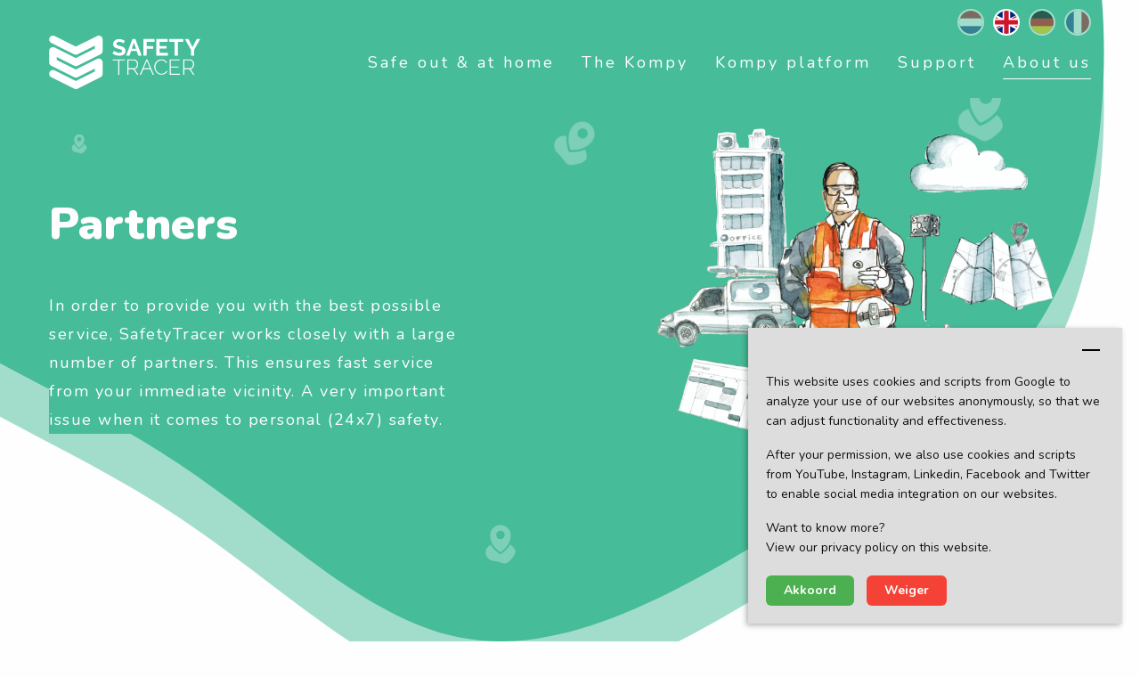

--- FILE ---
content_type: text/html; charset=utf-8
request_url: https://www.safetytracer.eu/about-us/partners-en
body_size: 32624
content:
<!doctype html>
<html class="no-js" lang="en">
<head>
  <title>Safetytracer Partners|Kompy</title>
  <meta name="description" content="In order to provide you with the best possible service, SafetyTracer works closely with a large number of partners. This ensures fast service from your immediate vicinity. A very important issue when it comes to personal (24x7) safety."/>


      
  
      
        
        
                  
  <meta property="og:title" content="Partners" />
      <meta property="og:description" content="Partners" />
        <meta property="og:image" content="https://www.safetytracer.eu/IManager/Media/275091/0/EN/reg/veilig-verzorgen.png" />
    <meta property="og:type" content="website" />
  <meta property="og:url" content="https://www.safetytracer.eu/about-us/partners-en" />
  <meta name="twitter:card" content="summary_large_image">
      
                    
  <meta charset="utf-8" />
<meta http-equiv="x-ua-compatible" content="ie=edge">
<meta name="viewport" content="width=device-width, initial-scale=1.0">


<link rel="apple-touch-icon" sizes="180x180" href="/apple-touch-icon.png">
<link rel="icon" type="image/png" sizes="32x32" href="/favicon-32x32.png">
<link rel="icon" type="image/png" sizes="16x16" href="/favicon-16x16.png">
<link rel="manifest" href="/manifest.json">
<link rel="mask-icon" href="/safari-pinned-tab.svg" color="#5bbad5">
<meta name="theme-color" content="#ffffff">



<link rel="stylesheet" href="/assets/css/app.css?v=1769246345">

<link href="https://fonts.googleapis.com/css2?family=Nunito:wght@300;400;700;900&display=swap" rel="stylesheet">

<script src="https://ajax.googleapis.com/ajax/libs/jquery/1.12.4/jquery.min.js"></script>

  <script src="https://cdn.jsdelivr.net/npm/js-cookie@2/src/js.cookie.min.js"></script>


<!-- Google tag (gtag.js) -->
<script async src="https://www.googletagmanager.com/gtag/js?id=G-3FGGBXQ063"></script>
<script data-cookie-banner-block>

  window.dataLayer = window.dataLayer || [];
  function gtag(){dataLayer.push(arguments);}
  gtag('js', new Date());

  gtag('config', 'G-3FGGBXQ063');

</script>
 </head>
<body>
     <script src="/repos/cookie-banner/jquery.cookie-banner.min.js" 
  data-cookie-banner-script 
  data-banner-text='<p>This website uses cookies and scripts from Google to analyze your use of our websites anonymously, so that we can adjust functionality and effectiveness.</p> <p>After your permission, we also use cookies and scripts from YouTube, Instagram, Linkedin, Facebook and Twitter to enable social media integration on our websites.</p> <p>Want to know more?<br /> View our privacy policy on this website.</p> ' 
  data-btn-accept-text='Akkoord'
  data-btn-decline-text='Weiger'></script>  

  

<div class="content" id="content">
  
<div class="multilevel-offcanvas off-canvas position-right" id="mobile-menu" data-off-canvas data-transition="overlap">
    
                                                    
  <div class='language'>
                <a href="/over-ons/partners" class=" flag lang-nl"
             title="NL">
            <span>NL</span>
          </a>
                        <a href="/about-us/partners-en" class="current flag lang-en"
             title="EN">
            <span>EN</span>
          </a>
                        <a href="/uber-uns/partners-de" class=" flag lang-de"
             title="DE">
            <span>DE</span>
          </a>
                        <a href="/a-propos-de-nous/partenaires-commerciaux" class=" flag lang-fr"
             title="FR">
            <span>FR</span>
          </a>
          </div>

          <ul class="vertical menu mobile-menu" role="menu" data-drilldown data-back-button="<li class='js-drilldown-back'><a tabindex='0'>Terug</a></li>" data-parent-link="true">
                      <li class="menu-item ">
              <a href="/home-en"
                 title="Home " class="ease">Home </a>
                            </li>
                      <li class="menu-item ">
              <a href="/safe-out-and-at-home"
                 title="Safe out &amp; at home" class="ease">Safe out & at home</a>
                                  <ul class="menu">
                                              <li class="">
                          <a href="/safe-out-and-at-home/safe-outside"
                             title=" Safe outside" class="ease"> Safe outside</a>
                        </li>
                                              <li class="">
                          <a href="/safe-out-and-at-home/safe-at-home"
                             title="Safe at home" class="ease">Safe at home</a>
                        </li>
                                              <li class="">
                          <a href="/safe-out-and-at-home/working-safe"
                             title="Working safe" class="ease">Working safe</a>
                        </li>
                                              <li class="">
                          <a href="/safe-out-and-at-home/walking-zones-safe-2-walk-en"
                             title="Walking zones | Safe2Walk " class="ease">Walking zones | Safe2Walk </a>
                        </li>
                                        </ul>
                            </li>
                      <li class="menu-item ">
              <a href="/the-kompy"
                 title="The Kompy" class="ease">The Kompy</a>
                                  <ul class="menu">
                                              <li class="">
                          <a href="/the-kompy/kompy-nano-en"
                             title="Kompy Nano 4G" class="ease">Kompy Nano 4G</a>
                        </li>
                                              <li class="">
                          <a href="/the-kompy/kompy-pico-4g-en"
                             title="Kompy Pico 4G" class="ease">Kompy Pico 4G</a>
                        </li>
                                              <li class="">
                          <a href="/the-kompy/kompy-watch-4g-en"
                             title="Kompy Watch 4G" class="ease">Kompy Watch 4G</a>
                        </li>
                                              <li class="">
                          <a href="/the-kompy/kompy-home-en"
                             title="Kompy Home" class="ease">Kompy Home</a>
                        </li>
                                              <li class="">
                          <a href="/the-kompy/kompy-app-en"
                             title="Kompy App" class="ease">Kompy App</a>
                        </li>
                                        </ul>
                            </li>
                      <li class="menu-item ">
              <a href="/kompy-platfrom"
                 title="Kompy platform" class="ease">Kompy platform</a>
                            </li>
                      <li class="menu-item ">
              <a href="/support-en"
                 title="Support" class="ease">Support</a>
                                  <ul class="menu">
                                              <li class="">
                          <a href="/support-en/animations"
                             title="Animations" class="ease">Animations</a>
                        </li>
                                              <li class="">
                          <a href="/support-en/manuals"
                             title="Kompy manuals" class="ease">Kompy manuals</a>
                        </li>
                                              <li class="">
                          <a href="/support-en/faq-en"
                             title="FAQ" class="ease">FAQ</a>
                        </li>
                                        </ul>
                            </li>
                      <li class="menu-item active">
              <a href="/about-us"
                 title="About us" class="ease">About us</a>
                                  <ul class="menu">
                                              <li class="">
                          <a href="/about-us/up-to-date"
                             title="Up-to-date" class="ease">Up-to-date</a>
                        </li>
                                              <li class="active">
                          <a href="/about-us/partners-en"
                             title="Business partners" class="ease">Business partners</a>
                        </li>
                                              <li class="">
                          <a href="/about-us/references"
                             title="References" class="ease">References</a>
                        </li>
                                              <li class="">
                          <a href="/about-us/contact-en"
                             title="Contact" class="ease">Contact</a>
                        </li>
                                        </ul>
                            </li>
                </ul>
                                                    </div>
  <div class="off-canvas-content" data-off-canvas-content id="maincontent">
    <!-- Your page content lives here -->
      <header class="headerbar headerbar-default ease " data-sticky-container>
    <div class="grid-container">
      <div class="grid-x ease" data-sticky data-margin-top="0" data-sticky-on="small" data-check-every=0 data-off-canvas-sticky>

        <div class="cell small-10 medium-6 large-2 logo-div ease">
          <div class="logo js-logo ease">
          </div>
        </div>
        <div class="cell small-6 medium-6 large-10 no-margin hide-for-small-only hide-for-medium-only show-for-large">
            

                

    <span class="language">
                <li class=""><a class="ease NL" href="/over-ons/partners" title="NL"></a></li>
    
                <li class=" current "><a class="ease EN" href="/about-us/partners-en" title="EN"></a></li>
    
                <li class=""><a class="ease DE" href="/uber-uns/partners-de" title="DE"></a></li>
    
                <li class=""><a class="ease FR" href="/a-propos-de-nous/partenaires-commerciaux" title="FR"></a></li>
    
  </span>
    <ul class="cell small-6 medium-6 large-10 display-flex flex-content-end menu height-100 vertical medium-horizontal">
                                    <li class="home">
                    <a href="/home-en" title="Home">
                    </a>
                </li>
                                                <li >
                    <a href="/safe-out-and-at-home" title="Safe out &amp; at home" target="_parent" class="easing">
                        <span>Safe out & at home</span>
                    </a>
                                            <ul class="sub animated bottomFadeOut ease">
                                                            <li >
                                    <a class="ease" href="/safe-out-and-at-home/safe-outside" title=" Safe outside" target="_parent">
                                         Safe outside
                                    </a>
                                </li>
                                                            <li >
                                    <a class="ease" href="/safe-out-and-at-home/safe-at-home" title="Safe at home" target="_parent">
                                        Safe at home
                                    </a>
                                </li>
                                                            <li >
                                    <a class="ease" href="/safe-out-and-at-home/working-safe" title="Working safe" target="_parent">
                                        Working safe
                                    </a>
                                </li>
                                                            <li >
                                    <a class="ease" href="/safe-out-and-at-home/walking-zones-safe-2-walk-en" title="Walking zones | Safe2Walk " target="_parent">
                                        Walking zones | Safe2Walk 
                                    </a>
                                </li>
                                                    </ul>
                                    </li>
                                                <li >
                    <a href="/the-kompy" title="The Kompy" target="_parent" class="easing">
                        <span>The Kompy</span>
                    </a>
                                            <ul class="sub animated bottomFadeOut ease">
                                                            <li >
                                    <a class="ease" href="/the-kompy/kompy-nano-en" title="Kompy Nano 4G" target="_parent">
                                        Kompy Nano 4G
                                    </a>
                                </li>
                                                            <li >
                                    <a class="ease" href="/the-kompy/kompy-pico-4g-en" title="Kompy Pico 4G" target="_parent">
                                        Kompy Pico 4G
                                    </a>
                                </li>
                                                            <li >
                                    <a class="ease" href="/the-kompy/kompy-watch-4g-en" title="Kompy Watch 4G" target="_parent">
                                        Kompy Watch 4G
                                    </a>
                                </li>
                                                            <li >
                                    <a class="ease" href="/the-kompy/kompy-home-en" title="Kompy Home" target="_parent">
                                        Kompy Home
                                    </a>
                                </li>
                                                            <li >
                                    <a class="ease" href="/the-kompy/kompy-app-en" title="Kompy App" target="_parent">
                                        Kompy App
                                    </a>
                                </li>
                                                    </ul>
                                    </li>
                                                <li >
                    <a href="/kompy-platfrom" title="Kompy platform" >
                        <span>Kompy platform</span>
                    </a>
                                    </li>
                                                <li >
                    <a href="/support-en" title="Support" target="_parent" class="easing">
                        <span>Support</span>
                    </a>
                                            <ul class="sub animated bottomFadeOut ease">
                                                            <li >
                                    <a class="ease" href="/support-en/animations" title="Animations" target="_parent">
                                        Animations
                                    </a>
                                </li>
                                                            <li >
                                    <a class="ease" href="/support-en/manuals" title="Kompy manuals" target="_parent">
                                        Kompy manuals
                                    </a>
                                </li>
                                                            <li >
                                    <a class="ease" href="/support-en/faq-en" title="FAQ" target="_parent">
                                        FAQ
                                    </a>
                                </li>
                                                    </ul>
                                    </li>
                                                <li class="active is-active" >
                    <a href="/about-us" title="About us" target="_parent" class="easing">
                        <span>About us</span>
                    </a>
                                            <ul class="sub animated bottomFadeOut ease">
                                                            <li >
                                    <a class="ease" href="/about-us/up-to-date" title="Up-to-date" target="_parent">
                                        Up-to-date
                                    </a>
                                </li>
                                                            <li class="active is-active">
                                    <a class="ease" href="/about-us/partners-en" title="Business partners" target="_parent">
                                        Business partners
                                    </a>
                                </li>
                                                            <li >
                                    <a class="ease" href="/about-us/references" title="References" target="_parent">
                                        References
                                    </a>
                                </li>
                                                            <li >
                                    <a class="ease" href="/about-us/contact-en" title="Contact" target="_parent">
                                        Contact
                                    </a>
                                </li>
                                                    </ul>
                                    </li>
                        </ul>
         </div>
        <div id="mobile-menu-button"  class="mobile-menu-button  hide-for-large  float-right hide-for-xlarge" data-toggle="mobile-menu" aria-expanded="false" aria-controls="mobile-menu" role="button">
          <span class="mobile-menu-icon">
                <span class="mobile-menu-icon-bar easing"></span>
                <span class="mobile-menu-icon-bar easing"></span>
                <span class="mobile-menu-icon-bar easing"></span>
          </span>
        </div>
      </div>
    </div>
  </header>

<div id="loader" class="ease">
  <div class="loading">
    <div class="bullet"></div>
    <div class="bullet"></div>
    <div class="bullet"></div>
  </div>
</div> 
    <div class="js-front-background-block">
      <div class="bg-header-block"></div>
      <div class="anim-icons">
          <div class="icon icon-1 pulse"><img src="/assets/img/plus.svg" alt="SafetyTracer, oplossingen voor persoonlijk veilig leven, wonen en werken"></div>
          <div class="icon icon-2 rotate-me"><img src="/assets/img/plus.svg" alt="SafetyTracer, oplossingen voor persoonlijk veilig leven, wonen en werken"></div>
          <div class="icon icon-3 rotate-me"><img src="/assets/img/plus.svg" alt="SafetyTracer, oplossingen voor persoonlijk veilig leven, wonen en werken"></div>
          <div class="icon icon-4 rotate-me"><img src="/assets/img/plus.svg" alt="SafetyTracer, oplossingen voor persoonlijk veilig leven, wonen en werken"></div>
          <div class="icon icon-5 pulse"><img src="/assets/img/plus.svg" alt="SafetyTracer, oplossingen voor persoonlijk veilig leven, wonen en werken"></div>
      </div>
    </div>

    <div class="content-container">
      <section class="front">
        <div class="front-content height-100 display-flex overflow-hidden flex-align-center position-relative flex-content-center">
          <div class="grid-container width-100">
            <div class="grid-x grid-margin-x">

              <div class="cell small-12 medium-12 large-5 text-content">
                <h1 class="title"><span>Partners</span></h1>
                <p>In order to provide you with the best possible service, SafetyTracer works closely with a large number of partners. This ensures fast service from your immediate vicinity. A very important issue when it comes to personal (24x7) safety.<p>
              </div>

            </div>
          </div>
          <div class="image-right  contained  leftFadeOut" data-interchange="['https://www.safetytracer.eu/IManager/Media/275089/0/EN/reg/mopasbhver-zonderlijnen.png', small], ['https://www.safetytracer.eu/IManager/Media/275089/0/EN/reg/mopasbhver-zonderlijnen.png', medium], ['https://www.safetytracer.eu/IManager/Media/275089/0/EN/reg/mopasbhver-zonderlijnen.png', large]"></div>
        </div>
      </section>


      <section class="references detail media primary position-relative text cs-margin-100">
        <div class="grid-container">
          <div class="grid-x">
            <div class="cell small-12 large-4">
              <h2 class="title white line-bottom">Partners</h2>
              <p>List of our partners</p>
            </div>
            
            
                          <div class="cell small-12">
                <div class="grid-x small-up-2 medium-up-3 large-up-5 grid-margin-x grid-margin-y">
                                      <div class="cell">
                                              <div class="company" style="align-items: center; display: flex;justify-content: center;">
                          <img src="https://www.safetytracer.eu/IManager/Media/275087/2354819/EN/reg/download-2.png" alt="AMR-ICT" class="image">
                        </div>
                                          </div>
                                      <div class="cell">
                                              <div class="company" style="align-items: center; display: flex;justify-content: center;">
                          <img src="https://www.safetytracer.eu/IManager/Media/275087/2354859/EN/reg/def-evresys-logo.png" alt="Evresys logo" class="image">
                        </div>
                                          </div>
                                      <div class="cell">
                                              <div class="company" style="align-items: center; display: flex;justify-content: center;">
                          <img src="https://www.safetytracer.eu/IManager/Media/275087/2354817/EN/reg/ascom.png" alt="" class="image">
                        </div>
                                          </div>
                                      <div class="cell">
                                              <div class="company" style="align-items: center; display: flex;justify-content: center;">
                          <img src="https://www.safetytracer.eu/IManager/Media/275087/2354821/EN/reg/zetacom-blauw.png" alt="Zetacom" class="image">
                        </div>
                                          </div>
                                      <div class="cell">
                                              <div class="company" style="align-items: center; display: flex;justify-content: center;">
                          <img src="https://www.safetytracer.eu/IManager/Media/275087/2354855/EN/reg/logo-ivengi-rgb.png" alt="" class="image">
                        </div>
                                          </div>
                                      <div class="cell">
                                              <div class="company" style="align-items: center; display: flex;justify-content: center;">
                          <img src="https://www.safetytracer.eu/IManager/Media/275087/2354843/EN/reg/logo-blauw-hertek.jpg" alt="Hertek" class="image">
                        </div>
                                          </div>
                                      <div class="cell">
                                              <div class="company" style="align-items: center; display: flex;justify-content: center;">
                          <img src="https://www.safetytracer.eu/IManager/Media/275087/2354831/EN/reg/download-1.png" alt="Yourizon" class="image">
                        </div>
                                          </div>
                                      <div class="cell">
                                              <div class="company" style="align-items: center; display: flex;justify-content: center;">
                          <img src="https://www.safetytracer.eu/IManager/Media/275087/2354847/EN/reg/se-logo-verticaal-2-300x196.png" alt="sensara" class="image">
                        </div>
                                          </div>
                                      <div class="cell">
                                              <div class="company" style="align-items: center; display: flex;justify-content: center;">
                          <img src="https://www.safetytracer.eu/IManager/Media/275087/2354863/EN/reg/bprocare.png" alt="Bprocare" class="image">
                        </div>
                                          </div>
                                      <div class="cell">
                                              <div class="company" style="align-items: center; display: flex;justify-content: center;">
                          <img src="https://www.safetytracer.eu/IManager/Media/275087/2354849/EN/reg/simac-logo-rgb.jpg" alt="Simac" class="image">
                        </div>
                                          </div>
                                      <div class="cell">
                                              <div class="company" style="align-items: center; display: flex;justify-content: center;">
                          <img src="https://www.safetytracer.eu/IManager/Media/275087/2354837/EN/reg/images.jpg" alt="Televic" class="image">
                        </div>
                                          </div>
                                      <div class="cell">
                                              <div class="company" style="align-items: center; display: flex;justify-content: center;">
                          <img src="https://www.safetytracer.eu/IManager/Media/275087/2354827/EN/reg/curatech.png" alt="Curatech" class="image">
                        </div>
                                          </div>
                                      <div class="cell">
                                              <div class="company" style="align-items: center; display: flex;justify-content: center;">
                          <img src="https://www.safetytracer.eu/IManager/Media/275087/2354853/EN/reg/zcn.png" alt="ZCN" class="image">
                        </div>
                                          </div>
                                      <div class="cell">
                                              <div class="company" style="align-items: center; display: flex;justify-content: center;">
                          <img src="https://www.safetytracer.eu/IManager/Media/275087/2354851/EN/reg/verian.png" alt="Verian" class="image">
                        </div>
                                          </div>
                                      <div class="cell">
                                              <div class="company" style="align-items: center; display: flex;justify-content: center;">
                          <img src="https://www.safetytracer.eu/IManager/Media/275087/2354845/EN/reg/nct-groep-rgb.jpg" alt="NCT" class="image">
                        </div>
                                          </div>
                                      <div class="cell">
                                              <div class="company" style="align-items: center; display: flex;justify-content: center;">
                          <img src="https://www.safetytracer.eu/IManager/Media/275087/2354841/EN/reg/kadex.png" alt="Kadex" class="image">
                        </div>
                                          </div>
                                      <div class="cell">
                                              <div class="company" style="align-items: center; display: flex;justify-content: center;">
                          <img src="https://www.safetytracer.eu/IManager/Media/275087/2354839/EN/reg/iq-logo.png" alt="iQmessenger" class="image">
                        </div>
                                          </div>
                                      <div class="cell">
                                              <div class="company" style="align-items: center; display: flex;justify-content: center;">
                          <img src="https://www.safetytracer.eu/IManager/Media/275087/2354835/EN/reg/eurocross.png" alt="eurocross" class="image">
                        </div>
                                          </div>
                                      <div class="cell">
                                              <div class="company" style="align-items: center; display: flex;justify-content: center;">
                          <img src="https://www.safetytracer.eu/IManager/Media/275087/2354833/EN/reg/enovation.png" alt="Verklizan" class="image">
                        </div>
                                          </div>
                                      <div class="cell">
                                              <div class="company" style="align-items: center; display: flex;justify-content: center;">
                          <img src="https://www.safetytracer.eu/IManager/Media/275087/2354825/EN/reg/connect.png" alt="Connect zorg" class="image">
                        </div>
                                          </div>
                                      <div class="cell">
                                              <div class="company" style="align-items: center; display: flex;justify-content: center;">
                          <img src="https://www.safetytracer.eu/IManager/Media/275087/2354823/EN/reg/croon-logo.jpg" alt="Croon" class="image">
                        </div>
                                          </div>
                                      <div class="cell">
                                              <div class="company" style="align-items: center; display: flex;justify-content: center;">
                          <img src="https://www.safetytracer.eu/IManager/Media/275087/2354861/EN/reg/iot-unlimited-logo-hr.png" alt="IoT Unlimited" class="image">
                        </div>
                                          </div>
                                  </div>
              </div>
                      </div>
        </div>
      </section>

      <footer>
  <div class="grid-container">

    <div class="grid-x small-up-1 medium-up-2 large-up-4 grid-margin-x">

      <div class="cell">
        <div class="footer-content">
          <img src="/assets/img/logo.svg" title="Logo" alt="SafetyTracer, oplossingen voor persoonlijk veilig leven, wonen en werken">
        </div>
      </div>

      <div class="cell">
        <div class="footer-content">
          
          <h5>Locations</h5>
          <ul>
            <li>Withuisveld 24, 6226 NV Maastricht</li>
            <li>Torenallee 20, 5617 BC Eindhoven</li>
          </ul>
          
        </div>
      </div>

      <div class="cell">
        <div class="footer-content">
          
          <h5>Contact</h5>
          <ul>
            <li><a>+31 85 11 10 351</a></li>
            <li><a>info@safetytracer.eu</a></li>
          </ul>

        </div>
      </div>

      <div class="cell">
        <div class="footer-content">
          <h5>Follow us on:</h5>
          <!--Social media -->
          <ul class="social">
                  <li>
        <a rel="nofollow" href="https://www.linkedin.com/company/safetytracer/" target="_blank" title="SafetyTracer | LinkedIn" class="linkedin icon easing">LinkedIn</a>
      </li>
                </ul>

        </div>
      </div>

    </div>


    <div class="grid-x bottom-footer">
      <div class="cell small-12">
        <ul class="width-100">
          <li>
            <a href="/privacy-policy" rel="nofollow" title="Privacy Policy" target="_blank">Privacy policy</a>
          </li>
          <li>
            <a href="/disclaimer-en" rel="nofollow" title="Disclaimer" target="_blank">Disclaimer</a>
          </li>
          <li>
            <a href="/general-conditions" rel="nofollow" title="Disclaimer" target="_blank">General conditions</a>
          </li>
          <li class="float-right">
            <span><a href="https://www.ivengi.com" style="padding-right:0 !important;" rel="nofollow" title="Ivengi" target="_blank">made by Ivengi</a></span>
          </li>
        </ul>
      </div>

    </div>

  </div>

</footer>     </div>

  </div>
</div>
<script src="/assets/js/app.js"></script>
 </body>
</html>

--- FILE ---
content_type: image/svg+xml
request_url: https://www.safetytracer.eu/assets/img/logo.svg
body_size: 4495
content:
<?xml version="1.0" encoding="utf-8"?>
<!-- Generator: Adobe Illustrator 24.3.0, SVG Export Plug-In . SVG Version: 6.00 Build 0)  -->
<svg version="1.1" xmlns="http://www.w3.org/2000/svg" xmlns:xlink="http://www.w3.org/1999/xlink" x="0px" y="0px"
	 viewBox="0 0 452.3 160" style="enable-background:new 0 0 452.3 160;" xml:space="preserve">
<style type="text/css">
	.st0{display:none;}
	.st1{display:inline;fill:#701616;}
	.st2{fill:#FFFFFF;}
</style>
<g id="Layer_2" class="st0">
	<rect x="-288" y="-215" class="st1" width="783" height="529"/>
</g>
<g id="Layer_1">
	<path class="st2" d="M80,160c-1.8,0-3.5-0.4-5.1-1.2L6.3,124.5c-5.6-2.8-7.9-9.7-5.1-15.3c2.8-5.6,9.7-7.9,15.3-5.1L80,135.8
		l57.1-28.6v-8.7l-52,26c-3.2,1.6-7,1.6-10.2,0L6.3,90.2C2.4,88.3,0,84.3,0,80V45.7c0-4,2.1-7.6,5.4-9.7c3.4-2.1,7.6-2.3,11.1-0.5
		L80,67.2l57.1-28.6v-8.7l-52,26c-3.2,1.6-7,1.6-10.2,0L6.3,21.6c-5.6-2.8-7.9-9.7-5.1-15.3C4,0.7,10.9-1.6,16.5,1.2L80,32.9
		l63.5-31.7c3.5-1.8,7.8-1.6,11.1,0.5c3.4,2.1,5.4,5.8,5.4,9.7v34.3c0,4.3-2.4,8.3-6.3,10.2L85.1,90.2c-3.2,1.6-7,1.6-10.2,0l-52-26
		v8.7L80,101.5l63.5-31.7c3.5-1.8,7.8-1.6,11.1,0.5c3.4,2.1,5.4,5.8,5.4,9.7v34.3c0,4.3-2.4,8.3-6.3,10.2l-68.6,34.3
		C83.5,159.6,81.8,160,80,160z"/>
	<g>
		<g>
			<path class="st2" d="M227,74h-16.8v43h-3.3V74H190v-3h37V74z"/>
			<path class="st2" d="M237.2,97.6h16.1c1.5,0,3-0.5,4.2-1.2c1.2-0.6,2.1-1.3,2.9-2.3c0.9-1.1,1.5-2.8,2-4.2
				c0.5-1.4,0.7-3.2,0.7-4.7s-0.3-2.9-0.8-4.2c-0.5-1.4-1.3-2.6-2.2-3.6c-0.9-1-2-1.9-3.2-2.5c-1.2-0.6-2.6-0.9-4-0.9h-15.7V97.6z
				 M233.9,117V71H253c1.9,0,3.7,0.4,5.4,1.2c1.6,0.8,3.1,1.9,4.2,3.3c1.2,1.4,2.1,2.9,2.8,4.6s1,3.4,1,5.2c0,1.7-0.3,3.8-0.8,5.4
				s-1.3,3.6-2.2,4.8c-1,1.3-2.1,2.3-3.4,3.1c-1.3,0.8-2.8,1.4-4.4,1.6L267,117h-3.8l-11.1-16.3h-14.9V117H233.9z"/>
			<path class="st2" d="M291,71h2.9l19.4,46h-3.5l-7-16.6h-20.7l-7,16.6h-3.6L291,71z M301.9,97.6L292.5,75l-9.6,22.6H301.9z"/>
			<path class="st2" d="M314.8,93.6c0-2.7,0.5-5.4,1.4-8.1c1-2.7,2.4-5.1,4.2-7.3c1.8-2.1,4.1-3.9,6.7-5.2c2.7-1.3,5.7-2,9.1-2
				c4,0,7.5,0.9,10.4,2.8s5,4.2,6.4,7.1l-2.7,1.5c-0.8-1.6-1.8-2.9-2.8-4c-1.1-1.1-2.3-1.9-3.5-2.6c-1.3-0.7-2.6-1.1-3.9-1.4
				c-1.4-0.3-2.7-0.4-4-0.4c-2.9,0-5.5,0.6-7.7,1.8c-2.2,1.2-4.1,2.7-5.6,4.6s-2.7,4-3.5,6.4s-1.2,4.7-1.2,7.1
				c0,2.7,0.5,5.2,1.4,7.7c0.9,2.5,2.2,4.6,3.8,6.4c1.6,1.9,3.5,3.3,5.7,4.4s4.6,1.7,7.2,1.7c1.4,0,2.8-0.2,4.2-0.5
				c1.4-0.3,2.8-0.9,4.2-1.6c1.3-0.7,2.6-1.6,3.7-2.8c1.1-1.1,2.1-2.5,2.9-4l2.8,1.3c-0.8,1.7-1.8,3.2-3.1,4.5s-2.8,2.4-4.4,3.3
				c-1.6,0.9-3.3,1.6-5.1,2s-3.6,0.7-5.3,0.7c-3.1,0-6-0.7-8.5-2c-2.6-1.4-4.8-3.1-6.7-5.3c-1.9-2.2-3.3-4.7-4.4-7.5
				C315.3,99.4,314.8,96.5,314.8,93.6z"/>
			<path class="st2" d="M391.6,114v3H361V71h30v3h-26.8v18.6h23.4v2.9h-23.4V114H391.6z"/>
			<path class="st2" d="M404.9,97.6H421c1.5,0,3-0.5,4.2-1.2c1.2-0.6,2.1-1.3,2.9-2.3c0.9-1.1,1.5-2.8,2-4.2
				c0.5-1.4,0.7-3.2,0.7-4.7s-0.3-2.9-0.8-4.2c-0.5-1.4-1.3-2.6-2.2-3.6s-2-1.9-3.2-2.5s-2.6-0.9-4-0.9h-15.7V97.6z M401.6,117V71
				h19.1c1.9,0,3.7,0.4,5.4,1.2c1.6,0.8,3.1,1.9,4.2,3.3c1.2,1.4,2.1,2.9,2.8,4.6s1,3.4,1,5.2c0,1.7-0.3,3.8-0.8,5.4
				s-1.3,3.6-2.2,4.8c-1,1.3-2.1,2.3-3.4,3.1c-1.3,0.8-2.8,1.4-4.4,1.6l11.5,16.8H431l-11.1-16.3H405V117H401.6z"/>
		</g>
	</g>
	<g>
		<path class="st2" d="M222.8,23.2c-0.3-0.3-0.9-0.8-1.8-1.3c-0.9-0.6-1.9-1.1-3.1-1.6s-2.5-1-4-1.3c-1.4-0.4-2.9-0.6-4.4-0.6
			c-2.6,0-4.6,0.5-5.9,1.5s-1.9,2.3-1.9,4.1c0,1,0.2,1.9,0.7,2.5c0.5,0.7,1.2,1.3,2.1,1.8s2.1,1,3.5,1.4s3,0.9,4.9,1.3
			c2.4,0.6,4.6,1.3,6.5,2.1c2,0.7,3.6,1.7,5,2.8s2.4,2.4,3.1,4c0.7,1.5,1.1,3.4,1.1,5.7c0,2.6-0.5,4.9-1.5,6.7c-1,1.9-2.3,3.4-4,4.5
			c-1.7,1.2-3.6,2-5.8,2.5c-2.2,0.5-4.5,0.8-6.9,0.8c-3.7,0-7.3-0.6-10.9-1.7s-6.8-2.7-9.7-4.7l4.2-8.2c0.4,0.4,1.2,1,2.2,1.6
			c1.1,0.7,2.4,1.3,3.8,2c1.5,0.7,3.1,1.2,4.9,1.7s3.6,0.7,5.5,0.7c5.3,0,7.9-1.7,7.9-5c0-1.1-0.3-2-0.9-2.7s-1.5-1.4-2.6-1.9
			c-1.1-0.6-2.4-1.1-4-1.5c-1.6-0.5-3.3-1-5.3-1.5c-2.4-0.6-4.4-1.3-6.1-2.1c-1.7-0.8-3.2-1.7-4.3-2.7c-1.2-1-2-2.2-2.6-3.6
			c-0.6-1.4-0.9-3-0.9-4.9c0-2.5,0.5-4.7,1.4-6.6c0.9-1.9,2.2-3.5,3.8-4.8c1.6-1.3,3.5-2.3,5.7-2.9c2.2-0.7,4.5-1,7-1
			c3.5,0,6.6,0.5,9.5,1.6s5.4,2.4,7.6,3.8L222.8,23.2z"/>
		<path class="st2" d="M249.5,10h8.6l19,50h-10l-5.3-14.2h-16.2L240.4,60h-10L249.5,10z M260.1,39l-6.3-17.9L247.2,39H260.1z"/>
		<path class="st2" d="M282.1,60V10h33.6v8.5h-23.9l0.1,12.6h19.9V39h-19.9l-0.1,21H282.1z"/>
		<path class="st2" d="M355.5,51.5V60h-34.7V10h34.1v8.5h-24.4V31h21.1v7.9h-21.1v12.5h25V51.5z"/>
		<path class="st2" d="M401.4,18.5h-16V60h-9.6V18.5h-16V10h41.6V18.5z"/>
		<path class="st2" d="M417,10l12.3,24.1L441.8,10h10.5l-18.2,32.5V60h-9.6V42.4L406.4,10H417z"/>
	</g>
</g>
</svg>


--- FILE ---
content_type: image/svg+xml
request_url: https://www.safetytracer.eu/assets/img/fr.svg
body_size: 1001
content:
<?xml version="1.0" encoding="utf-8"?>
<!-- Generator: Adobe Illustrator 26.4.1, SVG Export Plug-In . SVG Version: 6.00 Build 0)  -->
<svg version="1.1" id="Countryflags.com" xmlns="http://www.w3.org/2000/svg" xmlns:xlink="http://www.w3.org/1999/xlink" x="0px"
	 y="0px" viewBox="0 0 300 300" style="enable-background:new 0 0 300 300;" xml:space="preserve">
<style type="text/css">
	.st0{clip-path:url(#SVGID_00000159436577272429580960000016617536209442626714_);}
	.st1{fill:#21468B;}
	.st2{fill:#FFFFFF;}
	.st3{fill:#AE1C28;}
</style>
<g>
	<g>
		<defs>
			<circle id="SVGID_1_" cx="150" cy="150" r="150"/>
		</defs>
		<clipPath id="SVGID_00000085959350407153988170000010461960595948899471_">
			<use xlink:href="#SVGID_1_"  style="overflow:visible;"/>
		</clipPath>
		<g style="clip-path:url(#SVGID_00000085959350407153988170000010461960595948899471_);">
			<rect id="_x33_" x="0" y="-75" class="st1" width="300" height="450"/>
			<rect id="_x32_" x="100" y="-75" class="st2" width="200" height="450"/>
			<rect id="_x31_" x="200" y="-75" class="st3" width="100" height="450"/>
		</g>
	</g>
</g>
</svg>


--- FILE ---
content_type: image/svg+xml
request_url: https://www.safetytracer.eu/assets/img/plus.svg
body_size: 966
content:
<?xml version="1.0" encoding="utf-8"?>
<!-- Generator: Adobe Illustrator 25.0.0, SVG Export Plug-In . SVG Version: 6.00 Build 0)  -->
<svg version="1.1" id="Layer_1" xmlns="http://www.w3.org/2000/svg" xmlns:xlink="http://www.w3.org/1999/xlink" x="0px" y="0px"
	 viewBox="0 0 590 400" style="enable-background:new 0 0 590 400;" xml:space="preserve">
<style type="text/css">
	.st0{fill:#FFFFFF;}
</style>
<g>
	<path class="st0" d="M365,212.4c-2.5-1.5-5-2.8-7.6-3.9c-5.5,9.6-12.2,18.9-20.1,27.7c-18,20-36.1,30.8-36.8,31.3l-6.2,3.7
		l-6.2-3.7c-0.8-0.5-18.8-11.3-36.8-31.3c-7.9-8.8-14.6-18-20-27.5c-0.7,0.3-1.4,0.5-2.1,0.8c-17.1,7.4-31.2,25.4-32.9,44.9
		c-1.8,19.3,8.8,39.9,24.9,50.4c16.1,10.3,37.8,10.4,56.8,15.1c19.1,4.6,35.5,13.9,50.1,11.5c14.6-2.2,27.3-15.9,40.1-30.9
		c12.9-14.9,26-31.2,25.7-47.1C393.5,237.2,379.9,221.5,365,212.4z"/>
</g>
<path class="st0" d="M294.3,78.4c-37.6,0-68,30.5-68,68c0,70.3,68,110.6,68,110.6s68-40.4,68-110.6
	C362.3,108.9,331.9,78.4,294.3,78.4z M294.3,171.7c-15.6,0-28.2-12.6-28.2-28.2s12.6-28.2,28.2-28.2s28.2,12.6,28.2,28.2
	S309.9,171.7,294.3,171.7z"/>
</svg>


--- FILE ---
content_type: image/svg+xml
request_url: https://www.safetytracer.eu/assets/img/en.svg
body_size: 1997
content:
<?xml version="1.0" encoding="utf-8"?>
<!-- Generator: Adobe Illustrator 25.0.1, SVG Export Plug-In . SVG Version: 6.00 Build 0)  -->
<svg version="1.1" id="Countryflags.com" xmlns="http://www.w3.org/2000/svg" xmlns:xlink="http://www.w3.org/1999/xlink" x="0px"
	 y="0px" viewBox="0 0 300 300" enable-background="new 0 0 300 300" xml:space="preserve">
<g>
	<defs>
		<circle id="SVGID_1_" cx="150" cy="150" r="150"/>
	</defs>
	<clipPath id="SVGID_2_">
		<use xlink:href="#SVGID_1_"  overflow="visible"/>
	</clipPath>
	<g clip-path="url(#SVGID_2_)">
		<rect id="_x31_4_1_" x="-149.999" y="0" fill="#FFFFFF" width="599.685" height="299.966"/>
		<polygon id="_x31_3_1_" fill="#CF142B" points="119.856,179.889 119.856,299.966 179.831,299.966 179.831,179.889 
			449.687,179.889 449.687,119.921 179.831,119.921 179.831,0 119.856,0 119.856,119.921 -150,119.921 -150,179.889 		"/>
		<polygon id="_x31_2_1_" fill="#00247D" points="199.83,97.099 199.83,0 393.99,0 		"/>
		<polygon id="_x31_1_1_" fill="#00247D" points="199.83,202.867 199.83,299.966 393.99,299.966 		"/>
		<polygon id="_x31_0_1_" fill="#00247D" points="99.856,202.867 99.856,299.966 -94.303,299.966 		"/>
		<polygon id="_x39__1_" fill="#00247D" points="99.856,97.099 99.856,0 -94.303,0 		"/>
		<polygon id="_x38__1_" fill="#00247D" points="-149.999,27.885 -149.999,99.986 -5.825,99.986 		"/>
		<polygon id="_x37__1_" fill="#00247D" points="449.686,27.885 449.686,99.986 305.511,99.986 		"/>
		<polygon id="_x36__1_" fill="#00247D" points="449.685,272.081 449.685,199.98 305.511,199.98 		"/>
		<polygon id="_x35__1_" fill="#00247D" points="-149.999,272.081 -149.999,199.98 -5.825,199.98 		"/>
		<polyline id="_x34__1_" fill="#CF142B" points="449.686,0 416.378,0 216.8,99.986 250.108,99.986 450,0 		"/>
		<polyline id="_x33_" fill="#CF142B" points="82.886,199.975 49.578,199.975 -150,299.961 -116.692,299.961 83.2,199.975 		"/>
		<polygon id="_x32__1_" fill="#CF142B" points="16.535,100.064 49.842,100.064 -149.999,0 -150,16.77 		"/>
		<polygon id="_x31__1_" fill="#CF142B" points="283.045,199.936 249.737,199.936 449.579,300 449.58,283.23 		"/>
	</g>
</g>
</svg>


--- FILE ---
content_type: image/svg+xml
request_url: https://www.safetytracer.eu/assets/img/footer.svg
body_size: 455
content:
<?xml version="1.0" encoding="utf-8"?>
<!-- Generator: Adobe Illustrator 25.0.0, SVG Export Plug-In . SVG Version: 6.00 Build 0)  -->
<svg version="1.1" id="Layer_1" xmlns="http://www.w3.org/2000/svg" xmlns:xlink="http://www.w3.org/1999/xlink" x="0px" y="0px"
	 viewBox="0 0 1920 100" style="enable-background:new 0 0 1920 100;" xml:space="preserve">
<style type="text/css">
	.st0{fill:#46BC99;}
</style>
<path class="st0" d="M1971,439.7c0,0,120.6-410.6-51-349.3c-270.7,4.6-705.2-21.9-946.3-48.3C768.4,19.7,232.9-24.8,0,59.8
	s73.7,116.4,73.7,116.4S2102.7,844.1,1971,439.7z"/>
</svg>


--- FILE ---
content_type: image/svg+xml
request_url: https://www.safetytracer.eu/assets/img/bg-front.svg
body_size: 627
content:
<?xml version="1.0" encoding="utf-8"?>
<!-- Generator: Adobe Illustrator 25.0.0, SVG Export Plug-In . SVG Version: 6.00 Build 0)  -->
<svg version="1.1" id="Layer_1" xmlns="http://www.w3.org/2000/svg" xmlns:xlink="http://www.w3.org/1999/xlink" x="0px" y="0px"
	 viewBox="0 0 443 277.4" style="enable-background:new 0 0 443 277.4;" xml:space="preserve">
<style type="text/css">
	.st0{fill:#46BC99;}
</style>
<path class="st0" d="M271.6-71c35.1,9.8,103.3-5.8,134.4,30.4C436.8-3.9,432.6,85.2,417,127c-20,53.4-60.1,73.9-106,102.2
	c-46,28.6-90.2,53.9-129.9,47.1c-39.7-6.4-74.3-44.8-119.9-73.2c-45.3-28.7-101.4-47.5-134.5-88.4c-33.1-41.4-43-104.6-22.2-154.1
	c20.8-49.8,72.3-85.4,122.9-90.1c50.6-4.4,99.8,21.9,139.5,35.4C206.9-81.1,237-80.8,271.6-71z"/>
</svg>


--- FILE ---
content_type: application/javascript
request_url: https://www.safetytracer.eu/repos/cookie-banner/jquery.cookie-banner.min.js
body_size: 7677
content:
'use strict';var _createClass=function(){function a(a,b){for(var c,d=0;d<b.length;d++)c=b[d],c.enumerable=c.enumerable||!1,c.configurable=!0,'value'in c&&(c.writable=!0),Object.defineProperty(a,c.key,c)}return function(b,c,d){return c&&a(b.prototype,c),d&&a(b,d),b}}();function _classCallCheck(a,b){if(!(a instanceof b))throw new TypeError('Cannot call a class as a function')}var nonce=document.currentScript.nonce;(function(a,b,d){if(!a)throw Error('jQuery required');if(!a.cookieBanner)// already loaded
{var e={bannerText:'',btnAcceptText:'Akkoord',btnDeclineText:'Weiger',blockCookieAttribute:'data-src',blockCookieClass:'[data-cookie-banner-block]',cookieExpiry:365,cookieName:'__bCookiesAccepted',prependBannerTo:'body',reloadPage:!1},f={set:function f(a,b,c){var e='';if(c){var g=new Date;g.setTime(g.getTime()+1e3*(60*(60*(24*c)))),e='; expires='+g.toGMTString()}d.cookie=a+'='+b+e+'; path=/'},get:function h(a){for(var b,e=a+'=',f=d.cookie.split(';'),g=0;g<f.length;g++){for(b=f[g];' '===b.charAt(0);)b=b.substring(1,b.length);if(0===b.indexOf(e))return b.substring(e.length,b.length)}return null},remove:function b(a){this.set(a,'',-1)}},g={str2bool:function b(a){return null===a?null:a&&'string'==typeof a?'true'===a.toLowerCase()||'1'===a:!0===a||1===a}},h=function(){function b(){_classCallCheck(this,b),this.activated=!1,this.$wrapper=a('<div data-cookie-banner-wrapper-v2></div>'),this.metaData=a('[data-cookie-banner-script]').data(),this.config=a.extend({},e,this.metaData),this.template='<div class="cookie-banner-wrapper-v2">\n          <div class="js-cookie-content">\n          <button class="cookie-minify" data-cookie-banner-minify><span></span></button>\n          <div class="cookie-banner-content-v2">\n            '+this.config.bannerText+'\n          </div>\n          <div class="cookie-banner-actions-v2">\n            <button class="button btn-cookie-accept" data-cookie-banner-btn-accept>'+this.config.btnAcceptText+'</button>\n            <button class="button btn-cookie-decline" data-cookie-banner-btn-decline>'+this.config.btnDeclineText+'</button>\n          </div>\n          </div>\n          <button class="minified-cookie-content" data-cookie-banner-open><span><?xml version="1.0" encoding="UTF-8"?><svg overflow="visible" baseProfile="tiny" version="1.2" viewBox="0 0 83.2 83.1" xml:space="preserve" xmlns="http://www.w3.org/2000/svg"><path d="m41.6 83.1c-23.6 0.1-41.8-18.6-41.6-42.6 0.2-22.5 19.3-40.8 42.2-40.5 3.8 0 5.8 0.7 3.8 5.1-1.4 3 0.1 5.7 2.5 7.3 2.3 1.5 3.1 2.8 1.9 5.5-2 4.6-0.7 8.8 2.7 12.2s7.6 4.6 12.2 2.7c2.4-1 3.8-0.8 5.2 1.5 1.8 2.9 4.5 4.2 8 2.7 3.7-1.6 4.5 0.2 4.6 3.6 0.6 23.3-18.1 42.5-41.5 42.5zm0-4c18.6 0 33.6-13.2 37-32.5 0.5-3.1 1.5-5.9-3.6-5.1-2.2 0.3-4.3-1-5.6-2.6-1.6-2-3.1-1.9-5.5-1.4-9.3 1.7-18.5-5.4-18.3-14.6 0.1-4.4 0.4-8.4-3.2-11.8-1.1-1-1.2-2.8-0.9-4.2 0.7-2.7-0.5-2.9-2.8-2.7-19.7 1.5-35.5 19-34.6 38.6 0.8 20.2 17.5 36.4 37.5 36.3z" fill="currentColor"/><path d="m67.1 8c-2.4-0.4-4-1.6-3.8-4.2 0.2-2.5 1.8-3.9 4.3-3.7 2.3 0.2 3.6 1.6 3.6 3.9 0 2.6-1.6 3.8-4.1 4z" fill="currentColor"/><path d="m67.3 18.9c-0.2 1.9-1.2 3-3.1 2.9-2-0.1-2.9-1.3-2.8-3.2 0.1-1.7 1.1-2.6 2.8-2.7 2 0 2.9 1.1 3.1 3z" fill="currentColor"/><path d="m27.8 37.4c-0.3 3.7-2 5.9-5.7 6.2-3.5 0.3-6.4-2.4-6.2-6 0.1-3.7 2.2-5.8 5.9-5.8 3.6-0.1 5.5 2.1 6 5.6z" fill="currentColor"/><path d="m57.4 60.6c-0.4 3-2 4.8-5.2 4.7-3.1-0.1-4.8-2-4.7-5.1s2-4.8 5.1-4.7c3.2 0.1 4.6 2 4.8 5.1z" fill="currentColor"/><path d="m29.8 56.9c-0.3 2.9-1.5 4.5-4.1 4.5-2.3 0-3.7-1.3-3.9-3.6-0.1-2.5 1.2-4.1 3.7-4.3 2.7-0.2 3.7 1.6 4.3 3.4z" fill="currentColor"/><path d="m37.6 24.7c-0.1 1.9-1.1 3.1-3 3-2 0-3-1.2-2.9-3.1 0.1-1.7 1-2.7 2.7-2.8 2 0 3 1 3.2 2.9z" fill="currentColor"/><path d="m43.5 42.7c-0.2 1.9-1.3 3-3.2 2.8-2-0.1-2.9-1.4-2.7-3.3 0.1-1.7 1.2-2.6 2.9-2.6 2 0.1 2.9 1.2 3 3.1z" fill="currentColor"/></svg>\n          </span></button>\n        </div>',null===f.get(this.config.cookieName)&&this.showBanner(),!0===g.str2bool(f.get(this.config.cookieName))&&this.runBlockedElements()}return _createClass(b,[{key:'showBanner',value:function c(){if(!this.activated){var b=this;this.$wrapper=a('<div data-cookie-banner-wrapper-v2></div>'),a(this.config.prependBannerTo).prepend(this.$wrapper),a('body').addClass('cookie-banner-activated'),this.$wrapper.html(this.template),this.$wrapper.on('click','[data-cookie-banner-minify]',function(a){a.preventDefault(),b.minifyBanner()}).on('click','[data-cookie-banner-open]',function(a){a.preventDefault(),b.unminifyBanner()}).one('click.cb-accept','[data-cookie-banner-btn-accept]',function(a){a.preventDefault(),b.accept(),b.hideBanner()}).one('click.cb-decline','[data-cookie-banner-btn-decline]',function(a){a.preventDefault(),b.decline(),b.hideBanner()}),this.activated=!0}}},{key:'minifyBanner',value:function a(){this.$wrapper.find('.cookie-banner-wrapper-v2').addClass('minified')}},{key:'unminifyBanner',value:function a(){this.$wrapper.find('.cookie-banner-wrapper-v2').removeClass('minified')}},{key:'hideBanner',value:function b(){a('body').removeClass('cookie-banner-activated'),this.$wrapper.remove(),this.$wrapper.off('.cb-accept, .cb-decline'),this.activated=!1}},{key:'reloadPage',value:function a(){d.location.reload()}},{key:'accept',value:function b(){f.set(this.config.cookieName,'true',this.config.cookieExpiry),this.runBlockedElements(),a(d).trigger('cookie-banner:accepted'),this.config.reloadPage&&this.reloadPage()}},{key:'decline',value:function b(){f.set(this.config.cookieName,'false',this.config.cookieExpiry),a(d).trigger('cookie-banner:declined')}},{key:'runBlockedElements',value:function e(){var b=a('head').find(this.config.blockCookieClass),c=a('body').find(this.config.blockCookieClass);b.each(function(){// Check if element is already executed
if(!a(this).data('executed')&&'SCRIPT'===a(this).prop('tagName'))// Handle scripts
{var e=a(this).attr('src');// Scripts with src
if(e)a.getScript(e);else{// Script inline
var b=a(this).html(),c=d.createElement('script');c.classList.add('cooke-banner-executed'),c.setAttribute('data-executed',!0),nonce&&(c.nonce=nonce),c.textContent=b,d.head.appendChild(c)}// Replace type text with text/javascript
a(this).attr('type','text/javascript').addClass('cookie-banner-executed').data('executed',!0)}}),c.each(function(){// Check if element is already executed
if(!a(this).data('executed'))// Handle scripts
if('SCRIPT'===a(this).prop('tagName')){var d=a(this).attr('src');// Scripts with src
if(d)a.getScript(d);else{// Script inline
var b=a(this).html(),c=new Function(b);c()}// Replace type text with text/javascript
a(this).attr('type','text/javascript').addClass('cookie-banner-executed').data('executed',!0)}// Handle anything but scripts
else if('SCRIPT'!==a(this).prop('tagName')){// Handle other elements
var e=a(this).attr(config.blockCookieAttribute);e&&a(this).attr('src',e).addClass('cookie-banner-executed').data('executed',!0)}})}}]),b}();// jQuery plugin wrapper
a.cookieBanner={getInstance:function a(){return this.instance&&this.instance instanceof h?this.instance:(this.instance=new h,this.instance)},init:function b(){a('head').append('<link rel="stylesheet" href="/repos/cookie-banner/cookie-banner.min.css" type="text/css" />'),this.getInstance()},accept:function a(){this.getInstance().accept()},decline:function a(){this.getInstance().decline()},unminifyBanner:function a(){this.getInstance().unminifyBanner()},minifyBanner:function a(){this.getInstance().minifyBanner()},show:function a(){this.getInstance().showBanner()},hide:function a(){this.getInstance().hideBanner()},update:function a(){this.getInstance().runBlockedElements()},isAccepted:function a(){return g.str2bool(f.get(this.getInstance().config.cookieName))}},a(d).ready(function(){a.cookieBanner.init()})}})(jQuery,window,document);


--- FILE ---
content_type: image/svg+xml
request_url: https://www.safetytracer.eu/assets/img/icon-linkedin.svg
body_size: 942
content:
<?xml version="1.0" encoding="utf-8"?>
<!-- Generator: Adobe Illustrator 24.0.1, SVG Export Plug-In . SVG Version: 6.00 Build 0)  -->
<svg version="1.1" id="Layer_1" xmlns="http://www.w3.org/2000/svg" xmlns:xlink="http://www.w3.org/1999/xlink" x="0px" y="0px"
	 viewBox="0 0 20 20" style="enable-background:new 0 0 20 20;" xml:space="preserve">
<style type="text/css">
	.st0{clip-path:url(#SVGID_2_);}
	.st1{fill:#FFFFFF;fill-opacity:0;}
	.st2{fill:#FFFFFF;}
</style>
<g>
	<g>
		<defs>
			<rect id="SVGID_1_" width="20" height="20"/>
		</defs>
		<clipPath id="SVGID_2_">
			<use xlink:href="#SVGID_1_"  style="overflow:visible;"/>
		</clipPath>
		<g class="st0">
			<rect class="st1" width="20" height="20"/>
			<path class="st2" d="M15.7,20v-7.6c0-2-0.7-3-2.1-3c-1-0.1-2,0.7-2.2,1.7V20H7.2c0,0,0.1-12.9,0-14.3h3.4l0.3,2.9H11
				c0.9-1.5,2.5-2.4,4.2-2.4c1.3-0.1,2.6,0.4,3.5,1.4c1,1.2,1.5,2.8,1.4,4.3V20H15.7z M0.1,20V5.7h4.3V20H0.1z M0,2.1
				C0,0.9,1,0,2.2,0l0,0c1.2,0,2.2,0.9,2.2,2.1l0,0c0,1.2-1,2.2-2.2,2.1C1,4.3,0,3.3,0,2.1L0,2.1L0,2.1z"/>
		</g>
	</g>
</g>
</svg>
